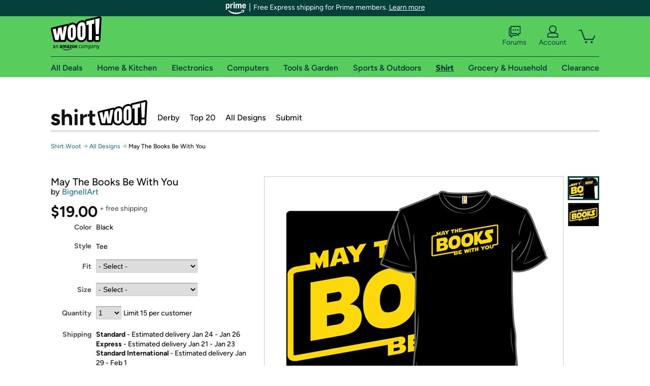

--- FILE ---
content_type: text/xml
request_url: https://sts.us-east-1.amazonaws.com/
body_size: 2042
content:
<AssumeRoleWithWebIdentityResponse xmlns="https://sts.amazonaws.com/doc/2011-06-15/">
  <AssumeRoleWithWebIdentityResult>
    <Audience>us-east-1:9d0ab28f-ed32-4a67-84b0-1a981cafd7fb</Audience>
    <AssumedRoleUser>
      <AssumedRoleId>AROAXUWV4ANCRI2ZNWFVN:cwr</AssumedRoleId>
      <Arn>arn:aws:sts::525508281157:assumed-role/RUM-Monitor-us-east-1-525508281157-0063818041461-Unauth/cwr</Arn>
    </AssumedRoleUser>
    <Provider>cognito-identity.amazonaws.com</Provider>
    <Credentials>
      <AccessKeyId>ASIAXUWV4ANCYL5D2AIZ</AccessKeyId>
      <SecretAccessKey>kdjQnDcNbFu8xs61s4K7kZCd4gRdS62++42+t+XR</SecretAccessKey>
      <SessionToken>IQoJb3JpZ2luX2VjEGUaCXVzLWVhc3QtMSJGMEQCIBOPnRjWWjiSijo+q0j53n0oWtxjPgrS8+eQ4G5aV0HWAiBOYJzS3TEueXxS0fpHT1eusHiWd7PMMRfQCQa7ZdPAJSqGAwguEAAaDDUyNTUwODI4MTE1NyIMCTq9+1qejLY2Hl/RKuMCj0FlKGaUJWbxMRjsTgCCWpzv+ibKa8lolSEecrBFfuBReiuJDre/vBEG7tLouEs2Gz/k994CfuaavNWPe9JWnKDcSEvkauX4ZJSMHIlFJOF19L5tN9YHsLc6+AkU/XZRBJ2q6SXnaQCtNrncvFEqiWvq5+khH8XM/MelA+i7e/OgBAMJu5ojdd2q7aiswI7lOdadMDbVJMTeQXd2KY8jw/3m97mn/uK1JkLCspkpjhvnZPEfXTuxzfQCBkNpmWWwDkT2O6G2wD4pUgvRzQNXYtjpZfchEbcPc/8L+DVjXRF3ixev9KP47kkwykiGpxVRKVaP3nOyqmXBJjx22Vk2pK5T+e656NvndSe4nw5cp0GE89ibJYJX7ZnRvgjndCByXTKUIeHhCOFFpIMFm8g/ZLzHby+gt8E7vb2aP0J9u2c6KEY8Q4omtW6YV6M4ta0H8FjyDwZ9ahBXAr9WbmUC3TcqazCL3qHLBjqGAj5Y+ItDAFcUPJGYD7/5Nf8g0KzF02pflLO/[base64]/bqf//o1mUYGVYlWULEdqqIs=</SessionToken>
      <Expiration>2026-01-15T05:37:31Z</Expiration>
    </Credentials>
    <SubjectFromWebIdentityToken>us-east-1:7a5abc03-45f0-cc54-7a9b-3d2ce4205f9d</SubjectFromWebIdentityToken>
  </AssumeRoleWithWebIdentityResult>
  <ResponseMetadata>
    <RequestId>40fabd0b-a318-444a-8b53-a8c33b04e5c0</RequestId>
  </ResponseMetadata>
</AssumeRoleWithWebIdentityResponse>
